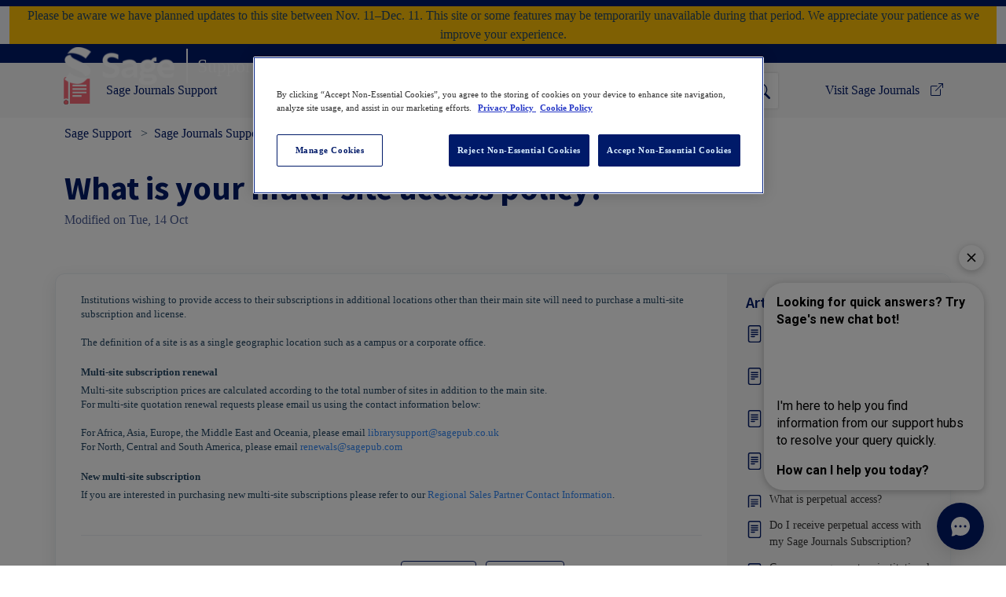

--- FILE ---
content_type: text/html; charset=utf-8
request_url: https://solve-widget.forethought.ai/?v=2
body_size: 1374
content:
<!doctype html>
<html lang="en">
  <head>
    <link rel="preconnect" href="https://solve-api.forethought.ai/" />
    <link rel="dns-prefetch" href="https://solve-api.forethought.ai/" />

    <link rel="preconnect" href="https://static.cloudflareinsights.com" />
    <link rel="dns-prefetch" href="https://static.cloudflareinsights.com" />
    <link rel="preconnect" href="https://cloudflareinsights.com" />
    <link rel="dns-prefetch" href="https://cloudflareinsights.com" />

    <link
      href="https://fonts.googleapis.com/css2?family=Comfortaa:wght@300..700&family=Inter:ital,opsz,wght@0,14..32,100..900;1,14..32,100..900&family=Merriweather:ital,wght@0,300;0,400;0,700;0,900;1,300;1,400;1,700;1,900&family=Playfair+Display:ital,wght@0,400..900;1,400..900&family=Poppins:ital,wght@0,100;0,200;0,300;0,400;0,500;0,600;0,700;0,800;0,900;1,100;1,200;1,300;1,400;1,500;1,600;1,700;1,800;1,900&family=Roboto+Mono:ital,wght@0,100..700;1,100..700&family=Roboto:ital,wght@0,100;0,300;0,400;0,500;0,700;0,900;1,100;1,300;1,400;1,500;1,700;1,900&display=swap"
      rel="stylesheet"
    />

    <meta charset="UTF-8" />

    <meta
      name="viewport"
      content="width=device-width, initial-scale=1.0, maximum-scale=1.0"
    />
    <meta name="robots" content="noindex, nofollow, nosnippet" />

    <base target="_parent" />

    <title>Solve UI</title>
  <script defer src="/static/js/index.20d86d91.js"></script></head>
  <body>
    <div id="root"></div>
  <!-- Cloudflare Pages Analytics --><script defer src='https://static.cloudflareinsights.com/beacon.min.js' data-cf-beacon='{"token": "bd172e8306bb4b719a50fdb736253094"}'></script><!-- Cloudflare Pages Analytics --></body>
</html>


--- FILE ---
content_type: text/css; charset=utf-8
request_url: https://solve-widget.forethought.ai/static/css/async/970.ab9fcd54.css
body_size: -149
content:
@font-face{font-display:swap;font-family:Plus Jakarta Sans;font-style:normal;font-weight:200 800;src:url(/static/font/PlusJakartaSans[wght].eb5c52ed.woff2) format("woff2")tech("variations"),url(/static/font/PlusJakartaSans[wght].eb5c52ed.woff2) format("woff2-variations")}@font-face{font-display:swap;font-family:Plus Jakarta Sans Italic;font-style:italic;font-weight:200 800;src:url(/static/font/PlusJakartaSans-Italic[wght].ad1a55cc.woff2) format("woff2")tech("variations"),url(/static/font/PlusJakartaSans-Italic[wght].ad1a55cc.woff2) format("woff2-variations")}i,em{font-family:"Plus Jakarta Sans Italic",var(--font-fallback);font-synthesis:none;font-variation-settings:"ital" 1}
/*# sourceMappingURL=970.ab9fcd54.css.map*/